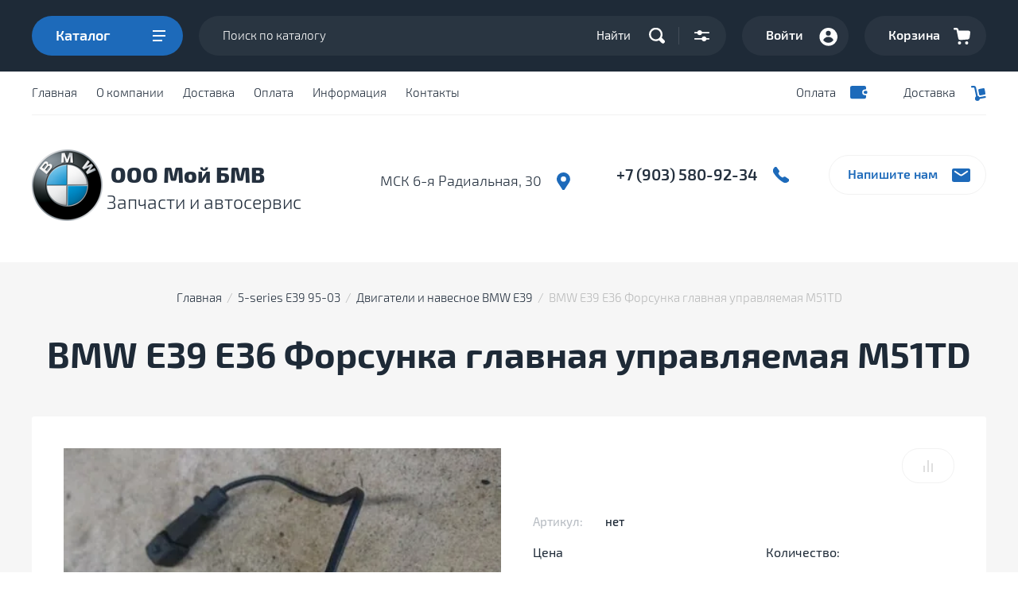

--- FILE ---
content_type: text/html; charset=utf-8
request_url: https://autoservice-autoparts.ru/magazin/product/bmw-e39-e36-forsunka-glavnaya-upravlyaemaya-m51td
body_size: 18000
content:

			<!doctype html>
<html lang="ru">
<head>
<meta charset="utf-8">
<meta name="robots" content="all"/>
<title>BMW Е39 Е36 Форсунка главная управляемая M51TD</title>
<meta name="description" content="BMW Е39 Е36 Форсунка главная управляемая M51TD">
<meta name="keywords" content="BMW Е39 Е36 Форсунка главная управляемая M51TD">
<meta name="SKYPE_TOOLBAR" content="SKYPE_TOOLBAR_PARSER_COMPATIBLE">
<meta name="viewport" content="width=device-width, initial-scale=1.0, maximum-scale=1.0, user-scalable=no">
<meta name="format-detection" content="telephone=no">
<meta http-equiv="x-rim-auto-match" content="none">
<!-- JQuery -->
<script src="/g/libs/jquery/1.10.2/jquery.min.js"></script>
<!-- JQuery -->

<!-- Custom styles -->
<link rel="stylesheet" href="/g/libs/jqueryui/datepicker-and-slider/css/jquery-ui.css">
<link rel="stylesheet" href="/g/libs/lightgallery/v1.2.19/lightgallery.css">
<link rel="stylesheet" href="/g/libs/remodal/css/remodal.css">
<link rel="stylesheet" href="/g/libs/remodal/css/remodal-default-theme.css">
<!-- Custom styles -->


<!-- Common js -->
	<link rel="stylesheet" href="/g/css/styles_articles_tpl.css">
<meta name="yandex-verification" content="254f63b286b65606" />
<link rel='stylesheet' type='text/css' href='/shared/highslide-4.1.13/highslide.min.css'/>
<script type='text/javascript' src='/shared/highslide-4.1.13/highslide-full.packed.js'></script>
<script type='text/javascript'>
hs.graphicsDir = '/shared/highslide-4.1.13/graphics/';
hs.outlineType = null;
hs.showCredits = false;
hs.lang={cssDirection:'ltr',loadingText:'Загрузка...',loadingTitle:'Кликните чтобы отменить',focusTitle:'Нажмите чтобы перенести вперёд',fullExpandTitle:'Увеличить',fullExpandText:'Полноэкранный',previousText:'Предыдущий',previousTitle:'Назад (стрелка влево)',nextText:'Далее',nextTitle:'Далее (стрелка вправо)',moveTitle:'Передвинуть',moveText:'Передвинуть',closeText:'Закрыть',closeTitle:'Закрыть (Esc)',resizeTitle:'Восстановить размер',playText:'Слайд-шоу',playTitle:'Слайд-шоу (пробел)',pauseText:'Пауза',pauseTitle:'Приостановить слайд-шоу (пробел)',number:'Изображение %1/%2',restoreTitle:'Нажмите чтобы посмотреть картинку, используйте мышь для перетаскивания. Используйте клавиши вперёд и назад'};</script>

            <!-- 46b9544ffa2e5e73c3c971fe2ede35a5 -->
            <script src='/shared/s3/js/lang/ru.js'></script>
            <script src='/shared/s3/js/common.min.js'></script>
        <link rel='stylesheet' type='text/css' href='/shared/s3/css/calendar.css' /><link rel="icon" href="/favicon.png" type="image/png">
	<link rel="apple-touch-icon" href="/thumb/2/LWXycLAsrYVHUeczKuvz_w/r/favicon.png">
	<link rel="apple-touch-icon" sizes="57x57" href="/thumb/2/cSiQoKjZkTMIo0ziQoXd3Q/57c57/favicon.png">
	<link rel="apple-touch-icon" sizes="60x60" href="/thumb/2/ADHYAP_QOPaTX7kCwZk1yQ/60c60/favicon.png">
	<link rel="apple-touch-icon" sizes="72x72" href="/thumb/2/NUeGOwT7ccqi0vKCk5c7CQ/72c72/favicon.png">
	<link rel="apple-touch-icon" sizes="76x76" href="/thumb/2/hXphuvuCGMlCNmPwtBK8JQ/76c76/favicon.png">
	<link rel="apple-touch-icon" sizes="114x114" href="/thumb/2/eu_DCr8HaH-4Fl9Q5T1Yug/114c114/favicon.png">
	<link rel="apple-touch-icon" sizes="120x120" href="/thumb/2/3MmgBXK7FEpfGfzqoDIQig/120c120/favicon.png">
	<link rel="apple-touch-icon" sizes="144x144" href="/thumb/2/j9LDtrtN_JRbLahuwp6tEA/144c144/favicon.png">
	<link rel="apple-touch-icon" sizes="152x152" href="/thumb/2/hJpSN6oEQd3e9064W7B_Jg/152c152/favicon.png">
	<link rel="apple-touch-icon" sizes="180x180" href="/thumb/2/f_vyPxiafrQ-f6zkloMaLQ/180c180/favicon.png">
	
	<meta name="msapplication-TileImage" content="/thumb/2/bmMZwZpxmRExzY98ed18Wg/c/favicon.png">
	<meta name="msapplication-square70x70logo" content="/thumb/2/u4ZCgXlIt0M0m6gZuZtRyQ/70c70/favicon.png">
	<meta name="msapplication-square150x150logo" content="/thumb/2/foNNC3kvbPYBac4AKEENng/150c150/favicon.png">
	<meta name="msapplication-wide310x150logo" content="/thumb/2/4xXaTyEaqfQGm4mLgRUUfg/310c150/favicon.png">
	<meta name="msapplication-square310x310logo" content="/thumb/2/rmdEXcb0zBLSx3J7TTuAiw/310c310/favicon.png">

<!--s3_require-->
<link rel="stylesheet" href="/g/basestyle/1.0.1/user/user.css" type="text/css"/>
<link rel="stylesheet" href="/g/basestyle/1.0.1/user/user.red.css" type="text/css"/>
<script type="text/javascript" src="/g/basestyle/1.0.1/user/user.js" async></script>
<!--/s3_require-->

<link rel='stylesheet' type='text/css' href='/t/images/__csspatch/1/patch.css'/>
<!-- Common js -->

<!-- Shop init -->
			
		
		
		
			<link rel="stylesheet" type="text/css" href="/g/shop2v2/default/css/theme.less.css">		
			<script type="text/javascript" src="/g/printme.js"></script>
		<script type="text/javascript" src="/g/shop2v2/default/js/tpl.js"></script>
		<script type="text/javascript" src="/g/shop2v2/default/js/baron.min.js"></script>
		
			<script type="text/javascript" src="/g/shop2v2/default/js/shop2.2.js"></script>
		
	<script type="text/javascript">shop2.init({"productRefs": [],"apiHash": {"getPromoProducts":"72346d930db4bb9a2b7b05ba3250f262","getSearchMatches":"f280ecd720d73400416a401c4e8a9309","getFolderCustomFields":"0d0b8054ae2ab1885563dcad7763ed3a","getProductListItem":"56a8eea7fd7e087173c9aeb94ea59e30","cartAddItem":"98e8e1a7c8fa1aedb4505c5feee7b5ea","cartRemoveItem":"00683d0821eee9a09d07e1c09e5c9d74","cartUpdate":"73f273185242e4213ea74217946ef6d2","cartRemoveCoupon":"853ee926b6f5554f4401dfd8a31092ac","cartAddCoupon":"8e4ea550f514e5248a60936b271561db","deliveryCalc":"5efe3a3139823efa092ccd2d7a4575b9","printOrder":"8541641d0221dc19ca3f19294c00f0f1","cancelOrder":"c8ea9546b5c5b8bb53cd266126b0623c","cancelOrderNotify":"6135f22a5463b8abf383846b512b6cff","repeatOrder":"0274c957837b4e63fc6207f789490d21","paymentMethods":"85bddd097db4a20b71ecc2203470b9ba","compare":"1068e10a449e59d2a25626e649fef9e1"},"hash": null,"verId": 2440372,"mode": "product","step": "","uri": "/magazin","IMAGES_DIR": "/d/","my": {"show_sections":false,"buy_alias":"\u0412 \u043a\u043e\u0440\u0437\u0438\u043d\u0443","buy_mod":true,"buy_kind":true,"similar":"\u041f\u043e\u0445\u043e\u0436\u0438\u0435 \u0442\u043e\u0432\u0430\u0440\u044b","recommend":"\u0421 \u044d\u0442\u0438\u043c \u043f\u043e\u043a\u0443\u043f\u0430\u044e\u0442","gr_image_cover_size":true},"shop2_cart_order_payments": 1,"cf_margin_price_enabled": 0,"maps_yandex_key":"","maps_google_key":""});</script>
<style type="text/css">.product-item-thumb {width: 450px;}.product-item-thumb .product-image, .product-item-simple .product-image {height: 450px;width: 450px;}.product-item-thumb .product-amount .amount-title {width: 354px;}.product-item-thumb .product-price {width: 400px;}.shop2-product .product-side-l {width: 450px;}.shop2-product .product-image {height: 450px;width: 450px;}.shop2-product .product-thumbnails li {width: 140px;height: 140px;}</style>
<!-- Shop init -->

<!-- Custom js -->

<script src="/g/libs/lightgallery/v1.2.19/lightgallery.js" charset="utf-8"></script>
<script src="/g/libs/jquery-match-height/0.7.2/jquery.matchHeight.min.js" charset="utf-8"></script>
<script src="/g/libs/jquery-responsive-tabs/1.6.3/jquery.responsiveTabs.min.js" charset="utf-8"></script>

<script src="/g/libs/jquery-slick/1.6.0/slick.min.js"></script>

<script src="/g/libs/remodal/js/remodal.js" charset="utf-8"></script>

<script src="/g/libs/flexmenu/1.4.2/flexmenu.min.modern.js" charset="utf-8"></script>
<script src="/g/libs/waslide/js/animit.js"></script>
<script src="/g/libs/waslide/js/waslide.js"></script>

<script src="/g/libs/jqueryui/datepicker-and-slider/js/jquery-ui.min.js"></script>
<script src="/g/libs/jqueryui/touch_punch/jquery.ui.touch_punch.min.js"></script>
<script src="/g/s3/misc/form/shop-form/shop-form-minimal.js"></script>
<!-- Custom js -->

<script src="/g/templates/shop2/2.105.2/js/main.js" charset="utf-8"></script>

    <link rel="stylesheet" href="/g/templates/shop2/2.105.2/css/themes/theme0/theme.scss.css">

 <link rel="stylesheet" href="/t/v3128/images/css/bdr_styles.scss.css">
<!--[if lt IE 10]>
<script src="/g/libs/ie9-svg-gradient/0.0.1/ie9-svg-gradient.min.js"></script>
<script src="/g/libs/jquery-placeholder/2.0.7/jquery.placeholder.min.js"></script>
<script src="/g/libs/jquery-textshadow/0.0.1/jquery.textshadow.min.js"></script>
<script src="/g/s3/misc/ie/0.0.1/ie.js"></script>
<![endif]-->
<!--[if lt IE 9]>
<script src="/g/libs/html5shiv/html5.js"></script>
<![endif]-->

</head>
<body>
	<div class="site-wrapper">
		<div class="burger_panel_wrap">
			<div class="burg_panel_in">
				
				<div class="burg__block">
					<div class="burger_but_close">закрыть</div>
					
					<div class="burger_title">Каталог</div>
					<div class="folders_shared_wrap">
						
						<ul class="folders_shared">
													         						         						         						         						    						         						              						              						                   <li class="sublevel"><a class="has_sublayer" href="/razborka-bmw-e39">5-series E39 95-03</a>
						              						         						         						         						         						    						         						              						                   						                        <ul>
						                            <li class="parent-item"><a href="/razborka-bmw-e39">5-series E39 95-03</a></li>
						                    							              						              						                   <li ><a href="/razborka-bmw-e39/dvigateli-i-navesnoye-bmw-e39">Двигатели и навесное BMW E39</a>
						              						         						         						         						         						    						         						              						                   						                        </li>
						                        						                   						              						              						                   <li ><a href="/razborka-bmw-e39/kuzovnyye-detali-bmw-e39">Кузовные детали BMW E39</a>
						              						         						         						         						         						    						         						              						                   						                        </li>
						                        						                   						              						              						                   <li ><a href="/razborka-bmw-e39/podveska-bmw-e39">Подвеска BMW E39</a>
						              						         						         						         						         						    						         						              						                   						                        </li>
						                        						                   						              						              						                   <li ><a href="/razborka-bmw-e39/transmissiya-i-kpp-bmw-e39">Трансмиссия и КПП BMW E39</a>
						              						         						         						         						         						    						         						              						                   						                        </li>
						                        						                   						              						              						                   <li ><a href="/razborka-bmw-e39/optika-i-osveshcheniye-bmw-e39">Оптика и освещение BMW E39</a>
						              						         						         						         						         						    						         						              						                   						                        </li>
						                        						                   						              						              						                   <li ><a href="/razborka-bmw-e39/sistema-okhlazhdeniya-bmw-e39">Система охлаждения BMW E39</a>
						              						         						         						         						         						    						         						              						                   						                        </li>
						                        						                   						              						              						                   <li ><a href="/razborka-bmw-e39/rulevoye-upravleniye-bmw-e39">Рулевое управление BMW E39</a>
						              						         						         						         						         						    						         						              						                   						                        </li>
						                        						                   						              						              						                   <li ><a href="/razborka-bmw-e39/otopleniye-i-konditsionirovaniye-bmw-e39">Отопление и кондиционирование BMW E39</a>
						              						         						         						         						         						    						         						              						                   						                        </li>
						                        						                   						              						              						                   <li ><a href="/razborka-bmw-e39/salon-i-otdelka-bmw-e39">Салон и отделка BMW E39</a>
						              						         						         						         						         						    						         						              						                   						                        </li>
						                        						                   						              						              						                   <li ><a href="/razborka-bmw-e39/toplivnaya-sistema-bmw-e39">Топливная система BMW E39</a>
						              						         						         						         						         						    						         						              						                   						                        </li>
						                        						                   						              						              						                   <li ><a href="/razborka-bmw-e39/tormoznaya-sistema-bmw-e39">Тормозная система BMW E39</a>
						              						         						         						         						         						    						         						              						                   						                        </li>
						                        						                   						              						              						                   <li ><a href="/razborka-bmw-e39/elektrooborudovaniye-bmw-e39">Электрооборудование BMW E39</a>
						              						         						         						         						         						    						         						              						                   						                        </li>
						                        						                             </ul></li>
						                        						                   						              						              						                   <li class="sublevel"><a class="has_sublayer" href="/razborka-bmw-e46">3-series E46 98-06</a>
						              						         						         						         						         						    						         						              						                   						                        <ul>
						                            <li class="parent-item"><a href="/razborka-bmw-e46">3-series E46 98-06</a></li>
						                    							              						              						                   <li ><a href="/razborka-bmw-e46/dvigatelii-navesnoe-oborudovanie-bmw-e46">Двигатели и навесное BMW E46</a>
						              						         						         						         						         						    						         						              						                   						                        </li>
						                        						                   						              						              						                   <li ><a href="/razborka-bmw-e46/kuzovnyye-detali-bmw-e46">Кузовные детали BMW E46</a>
						              						         						         						         						         						    						         						              						                   						                        </li>
						                        						                   						              						              						                   <li ><a href="/razborka-bmw-e46/podveska-bmw-e46">Подвеска BMW E46</a>
						              						         						         						         						         						    						         						              						                   						                        </li>
						                        						                   						              						              						                   <li ><a href="/razborka-bmw-e46/transmissiya-i-kpp-bmw-e46">Трансмиссия и КПП BMW E46</a>
						              						         						         						         						         						    						         						              						                   						                        </li>
						                        						                   						              						              						                   <li ><a href="/razborka-bmw-e46/optika-i-osveshcheniye-bmw-e46">Оптика и освещение BMW E46</a>
						              						         						         						         						         						    						         						              						                   						                        </li>
						                        						                   						              						              						                   <li ><a href="/razborka-bmw-e46/sistema-okhlazhdeniya-bmw-e46">Система охлаждения BMW E46</a>
						              						         						         						         						         						    						         						              						                   						                        </li>
						                        						                   						              						              						                   <li ><a href="/razborka-bmw-e46/rulevoye-upravleniye-bmw-e46">Рулевое управление BMW E46</a>
						              						         						         						         						         						    						         						              						                   						                        </li>
						                        						                   						              						              						                   <li ><a href="/razborka-bmw-e46/otopleniye-i-konditsionirovaniye-bmw-e46">Отопление и кондиционирование BMW E46</a>
						              						         						         						         						         						    						         						              						                   						                        </li>
						                        						                   						              						              						                   <li ><a href="/razborka-bmw-e46/salon-i-otdelka-bmw-e46">Салон и отделка BMW E46</a>
						              						         						         						         						         						    						         						              						                   						                        </li>
						                        						                   						              						              						                   <li ><a href="/razborka-bmw-e46/toplivnaya-sistema-bmw-e46">Топливная система BMW E46</a>
						              						         						         						         						         						    						         						              						                   						                        </li>
						                        						                   						              						              						                   <li ><a href="/razborka-bmw-e46/tormoznaya-sistema-bmw-e46">Тормозная система BMW E46</a>
						              						         						         						         						         						    						         						              						                   						                        </li>
						                        						                   						              						              						                   <li ><a href="/razborka-bmw-e46/elektrooborudovaniye-bmw-e46">Электрооборудование BMW E46</a>
						              						         						         						         						         						    						         						              						                   						                        </li>
						                        						                             </ul></li>
						                        						                   						              						              						                   <li class="sublevel"><a class="has_sublayer" href="/razborka-bmw-x5-e53">X5 E53 99-06</a>
						              						         						         						         						         						    						         						              						                   						                        <ul>
						                            <li class="parent-item"><a href="/razborka-bmw-x5-e53">X5 E53 99-06</a></li>
						                    							              						              						                   <li ><a href="/razborka-bmw-x5-e53/dvigateli-i-navesnoye-bmw-x5-e53">Двигатели и навесное BMW X5 E53</a>
						              						         						         						         						         						    						         						              						                   						                        </li>
						                        						                   						              						              						                   <li ><a href="/razborka-bmw-x5-e53/kuzovnyye-detali-bmw-x5-e53">Кузовные детали BMW X5 E53</a>
						              						         						         						         						         						    						         						              						                   						                        </li>
						                        						                   						              						              						                   <li ><a href="/razborka-bmw-x5-e53/podveska-bmw-x5-e53">Подвеска BMW X5 E53</a>
						              						         						         						         						         						    						         						              						                   						                        </li>
						                        						                   						              						              						                   <li ><a href="/magazin/folder/transmissiya-i-kpp-bmw-x5-e53">Трансмиссия и КПП BMW X5 E53</a>
						              						         						         						         						         						    						         						              						                   						                        </li>
						                        						                   						              						              						                   <li ><a href="/razborka-bmw-x5-e53/optika-i-osveshcheniye-bmw-x5-e53">Оптика и освещение BMW X5 E53</a>
						              						         						         						         						         						    						         						              						                   						                        </li>
						                        						                   						              						              						                   <li ><a href="/razborka-bmw-x5-e53/sistema-okhlazhdeniya-bmw-x5-e53">Система охлаждения BMW X5 E53</a>
						              						         						         						         						         						    						         						              						                   						                        </li>
						                        						                   						              						              						                   <li ><a href="/razborka-bmw-x5-e53/rulevoye-upravleniye-bmw-x5-e53">Рулевое управление BMW X5 E53</a>
						              						         						         						         						         						    						         						              						                   						                        </li>
						                        						                   						              						              						                   <li ><a href="/razborka-bmw-x5-e53/otopleniye-i-konditsionirovaniye-bmw-x5-e53">Отопление и кондиционирование BMW X5 E53</a>
						              						         						         						         						         						    						         						              						                   						                        </li>
						                        						                   						              						              						                   <li ><a href="/razborka-bmw-x5-e53/salon-i-otdelka-bmw-x5-e53">Салон и отделка BMW X5 E53</a>
						              						         						         						         						         						    						         						              						                   						                        </li>
						                        						                   						              						              						                   <li ><a href="/razborka-bmw-x5-e53/toplivnaya-sistema-bmw-x5-e53">Топливная система BMW X5 E53</a>
						              						         						         						         						         						    						         						              						                   						                        </li>
						                        						                   						              						              						                   <li ><a href="/razborka-bmw-x5-e53/tormoznaya-sistema-bmw-x5-e53">Тормозная система BMW X5 E53</a>
						              						         						         						         						         						    						         						              						                   						                        </li>
						                        						                   						              						              						                   <li ><a href="/razborka-bmw-x5-e53/elektrooborudovaniye-bmw-x5-e53">Электрооборудование BMW X5 E53</a>
						              						         						         						         						         						    						         						              						                   						                        </li>
						                        						                             </ul></li>
						                        						                   						              						              						                   <li class="sublevel"><a class="has_sublayer" href="/razborka-bmw-e60">5-series E60 03-10</a>
						              						         						         						         						         						    						         						              						                   						                        <ul>
						                            <li class="parent-item"><a href="/razborka-bmw-e60">5-series E60 03-10</a></li>
						                    							              						              						                   <li ><a href="/razborka-bmw-e60/dvigateli-i-navesnoye-bmw-e60">Двигатели и навесное BMW E60</a>
						              						         						         						         						         						    						         						              						                   						                        </li>
						                        						                   						              						              						                   <li ><a href="/razborka-bmw-e60/kuzovnyye-detali-bmw-e60">Кузовные детали BMW E60</a>
						              						         						         						         						         						    						         						              						                   						                        </li>
						                        						                   						              						              						                   <li ><a href="/razborka-bmw-e60/podveska-bmw-e60">Подвеска BMW E60</a>
						              						         						         						         						         						    						         						              						                   						                        </li>
						                        						                   						              						              						                   <li ><a href="/razborka-bmw-e60/transmissiya-i-kpp-bmw-e60">Трансмиссия и КПП BMW E60</a>
						              						         						         						         						         						    						         						              						                   						                        </li>
						                        						                   						              						              						                   <li ><a href="/razborka-bmw-e60/optika-i-osveshcheniye-bmw-e60">Оптика и освещение BMW E60</a>
						              						         						         						         						         						    						         						              						                   						                        </li>
						                        						                   						              						              						                   <li ><a href="/razborka-bmw-e60/sistema-okhlazhdeniya-bmw-e60">Система охлаждения BMW E60</a>
						              						         						         						         						         						    						         						              						                   						                        </li>
						                        						                   						              						              						                   <li ><a href="/razborka-bmw-e60/rulevoye-upravleniye-bmw-e60">Рулевое управление BMW E60</a>
						              						         						         						         						         						    						         						              						                   						                        </li>
						                        						                   						              						              						                   <li ><a href="/razborka-bmw-e60/otopleniye-i-konditsionirovaniye-bmw-e60">Отопление и кондиционирование BMW E60</a>
						              						         						         						         						         						    						         						              						                   						                        </li>
						                        						                   						              						              						                   <li ><a href="/razborka-bmw-e60/salon-i-otdelka-bmw-e60">Салон и отделка BMW E60</a>
						              						         						         						         						         						    						         						              						                   						                        </li>
						                        						                   						              						              						                   <li ><a href="/razborka-bmw-e60/toplivnaya-sistema-bmw-e60">Топливная система BMW E60</a>
						              						         						         						         						         						    						         						              						                   						                        </li>
						                        						                   						              						              						                   <li ><a href="/razborka-bmw-e60/elektrooborudovaniye-bmw-e60">Электрооборудование BMW E60</a>
						              						         						         						         						         						    						         						              						                   						                        </li>
						                        						                   						              						              						                   <li ><a href="/razborka-bmw-e60/tormoznaya-sistema-bmw-e60">Тормозная система BMW E60</a>
						              						         						         						         						         						    						         						              						                   						                        </li>
						                        						                             </ul></li>
						                        						                   						              						              						                   <li class="sublevel"><a class="has_sublayer" href="/razborka-bmw-e65">7-series E65 01-08</a>
						              						         						         						         						         						    						         						              						                   						                        <ul>
						                            <li class="parent-item"><a href="/razborka-bmw-e65">7-series E65 01-08</a></li>
						                    							              						              						                   <li ><a href="/razborka-bmw-e65/dvigateli-i-navesnoye-bmw-e65">Двигатели и навесное BMW E65</a>
						              						         						         						         						         						    						         						              						                   						                        </li>
						                        						                   						              						              						                   <li ><a href="/razborka-bmw-e65/kuzovnyye-detali-bmw-e65">Кузовные детали BMW E65</a>
						              						         						         						         						         						    						         						              						                   						                        </li>
						                        						                   						              						              						                   <li ><a href="/razborka-bmw-e65/podveska-bmw-e65">Подвеска BMW E65</a>
						              						         						         						         						         						    						         						              						                   						                        </li>
						                        						                   						              						              						                   <li ><a href="/razborka-bmw-e65/transmissiya-i-kpp-bmw-e65">Трансмиссия и КПП BMW E65</a>
						              						         						         						         						         						    						         						              						                   						                        </li>
						                        						                   						              						              						                   <li ><a href="/razborka-bmw-e65/optika-i-osveshcheniye-bmw-e65">Оптика и освещение BMW E65</a>
						              						         						         						         						         						    						         						              						                   						                        </li>
						                        						                   						              						              						                   <li ><a href="/razborka-bmw-e65/sistema-okhlazhdeniya-bmw-e65">Система охлаждения BMW E65</a>
						              						         						         						         						         						    						         						              						                   						                        </li>
						                        						                   						              						              						                   <li ><a href="/razborka-bmw-e65/rulevoye-upravleniye-bmw-e65">Рулевое управление BMW E65</a>
						              						         						         						         						         						    						         						              						                   						                        </li>
						                        						                   						              						              						                   <li ><a href="/razborka-bmw-e65/otopleniye-i-konditsionirovaniye-bmw-e65">Отопление и кондиционирование BMW E65</a>
						              						         						         						         						         						    						         						              						                   						                        </li>
						                        						                   						              						              						                   <li ><a href="/razborka-bmw-e65/salon-i-otdelka-bmw-e65">Салон и отделка BMW E65</a>
						              						         						         						         						         						    						         						              						                   						                        </li>
						                        						                   						              						              						                   <li ><a href="/razborka-bmw-e65/toplivnaya-sistema-bmw-e65">Топливная система BMW E65</a>
						              						         						         						         						         						    						         						              						                   						                        </li>
						                        						                   						              						              						                   <li ><a href="/razborka-bmw-e65/elektrooborudovaniye-bmw-e65">Электрооборудование BMW E65</a>
						              						         						         						         						         						    						         						              						                   						                        </li>
						                        						                   						              						              						                   <li ><a href="/razborka-bmw-e65/tormoznaya-sistema-bmw-e65">Тормозная система BMW E65</a>
						              						         						         						         						         						    						         						              						                   						                        </li>
						                        						                             </ul></li>
						                        						                   						              						              						                   <li class="sublevel"><a class="has_sublayer" href="/razborka-bmw-x5-e70">X5 E70 06-13</a>
						              						         						         						         						         						    						         						              						                   						                        <ul>
						                            <li class="parent-item"><a href="/razborka-bmw-x5-e70">X5 E70 06-13</a></li>
						                    							              						              						                   <li ><a href="/razborka-bmw-x5-e70/dvigateli-i-navesnoye-bmw-x5-e70">Двигатели и навесное BMW X5 E70</a>
						              						         						         						         						         						    						         						              						                   						                        </li>
						                        						                   						              						              						                   <li ><a href="/razborka-bmw-x5-e70/kuzovnyye-detali-bmw-x5-e70">Кузовные детали BMW X5 E70</a>
						              						         						         						         						         						    						         						              						                   						                        </li>
						                        						                   						              						              						                   <li ><a href="/razborka-bmw-x5-e70/podveska-bmw-x5-e70">Подвеска BMW X5 E70</a>
						              						         						         						         						         						    						         						              						                   						                        </li>
						                        						                   						              						              						                   <li ><a href="/razborka-bmw-x5-e70/transmissiya-i-kpp-bmw-x5-e70">Трансмиссия и КПП BMW X5 E70</a>
						              						         						         						         						         						    						         						              						                   						                        </li>
						                        						                   						              						              						                   <li ><a href="/razborka-bmw-x5-e70/optika-i-osveshcheniye-bmw-x5-e70">Оптика и освещение BMW X5 E70</a>
						              						         						         						         						         						    						         						              						                   						                        </li>
						                        						                   						              						              						                   <li ><a href="/razborka-bmw-x5-e70/sistema-okhlazhdeniya-bmw-x5-e70">Система охлаждения BMW X5 E70</a>
						              						         						         						         						         						    						         						              						                   						                        </li>
						                        						                   						              						              						                   <li ><a href="/razborka-bmw-x5-e70/rulevoye-upravleniye-bmw-x5-e70">Рулевое управление BMW X5 E70</a>
						              						         						         						         						         						    						         						              						                   						                        </li>
						                        						                   						              						              						                   <li ><a href="/razborka-bmw-x5-e70/otopleniye-i-konditsionirovaniye-bmw-x5-e70">Отопление и кондиционирование BMW X5 E70</a>
						              						         						         						         						         						    						         						              						                   						                        </li>
						                        						                   						              						              						                   <li ><a href="/razborka-bmw-x5-e70/salon-i-otdelka-bmw-x5-e70">Салон и отделка BMW X5 E70</a>
						              						         						         						         						         						    						         						              						                   						                        </li>
						                        						                   						              						              						                   <li ><a href="/razborka-bmw-x5-e70/toplivnaya-sistema-bmw-x5-e70">Топливная система BMW X5 E70</a>
						              						         						         						         						         						    						         						              						                   						                        </li>
						                        						                   						              						              						                   <li ><a href="/razborka-bmw-x5-e70/elektrooborudovaniye-bmw-x5-e70">Электрооборудование BMW X5 E70</a>
						              						         						         						         						         						    						         						              						                   						                        </li>
						                        						                   						              						              						                   <li ><a href="/razborka-bmw-x5-e70/tormoznaya-sistema-bmw-x5-e70">Тормозная система BMW X5 E70</a>
						              						         						         						         						         						    						         						              						                   						                        </li>
						                        						                             </ul></li>
						                        						                   						              						              						                   <li class="sublevel"><a class="has_sublayer" href="/razborka-bmw-x6-e71">X6 E71 07-14</a>
						              						         						         						         						         						    						         						              						                   						                        <ul>
						                            <li class="parent-item"><a href="/razborka-bmw-x6-e71">X6 E71 07-14</a></li>
						                    							              						              						                   <li ><a href="/razborka-bmw-x6-e71/dvigateli-i-navesnoye-bmw-x6-e71">Двигатели и навесное BMW X6 E71</a>
						              						         						         						         						         						    						         						              						                   						                        </li>
						                        						                   						              						              						                   <li ><a href="/razborka-bmw-x6-e71/kuzovnyye-detali-bmw-x6-e71">Кузовные детали BMW X6 E71</a>
						              						         						         						         						         						    						         						              						                   						                        </li>
						                        						                   						              						              						                   <li ><a href="/razborka-bmw-x6-e71/podveska-bmw-x6-e71">Подвеска BMW X6 E71</a>
						              						         						         						         						         						    						         						              						                   						                        </li>
						                        						                   						              						              						                   <li ><a href="/razborka-bmw-x6-e71/transmissiya-i-kpp-bmw-x6-e71">Трансмиссия и КПП BMW X6 E71</a>
						              						         						         						         						         						    						         						              						                   						                        </li>
						                        						                   						              						              						                   <li ><a href="/razborka-bmw-x6-e71/optika-i-osveshcheniye-bmw-x6-e71">Оптика и освещение BMW X6 E71</a>
						              						         						         						         						         						    						         						              						                   						                        </li>
						                        						                   						              						              						                   <li ><a href="/razborka-bmw-x6-e71/sistema-okhlazhdeniya-bmw-x6-e71">Система охлаждения BMW X6 E71</a>
						              						         						         						         						         						    						         						              						                   						                        </li>
						                        						                   						              						              						                   <li ><a href="/razborka-bmw-x6-e71/rulevoye-upravleniye-bmw-x6-e71">Рулевое управление BMW X6 E71</a>
						              						         						         						         						         						    						         						              						                   						                        </li>
						                        						                   						              						              						                   <li ><a href="/razborka-bmw-x6-e71/otopleniye-i-konditsionirovaniye-bmw-x6-e71">Отопление и кондиционирование BMW X6 E71</a>
						              						         						         						         						         						    						         						              						                   						                        </li>
						                        						                   						              						              						                   <li ><a href="/razborka-bmw-x6-e71/salon-i-otdelka-bmw-x6-e71">Салон и отделка BMW X6 E71</a>
						              						         						         						         						         						    						         						              						                   						                        </li>
						                        						                   						              						              						                   <li ><a href="/razborka-bmw-x6-e71/toplivnaya-sistema-bmw-x6-e71">Топливная система BMW X6 E71</a>
						              						         						         						         						         						    						         						              						                   						                        </li>
						                        						                   						              						              						                   <li ><a href="/razborka-bmw-x6-e71/elektrooborudovaniye-bmw-x6-e71">Электрооборудование BMW X6 E71</a>
						              						         						         						         						         						    						         						              						                   						                        </li>
						                        						                   						              						              						                   <li ><a href="/razborka-bmw-x6-e71/tormoznaya-sistema-bmw-x6-e71">Тормозная система BMW X6 E71</a>
						              						         						         						         						         						    						         						              						                   						                        </li>
						                        						                             </ul></li>
						                        						                   						              						              						                   <li class="sublevel"><a class="has_sublayer" href="/razborka-bmw-x3-e83">X3 E83 03-10</a>
						              						         						         						         						         						    						         						              						                   						                        <ul>
						                            <li class="parent-item"><a href="/razborka-bmw-x3-e83">X3 E83 03-10</a></li>
						                    							              						              						                   <li ><a href="/razborka-bmw-x3-e83/dvigateli-i-navesnoye-bmw-x3-e83">Двигатели и навесное BMW X3 E83</a>
						              						         						         						         						         						    						         						              						                   						                        </li>
						                        						                   						              						              						                   <li ><a href="/razborka-bmw-x3-e83/kuzovnyye-detali-bmw-x3-e83">Кузовные детали BMW X3 E83</a>
						              						         						         						         						         						    						         						              						                   						                        </li>
						                        						                   						              						              						                   <li ><a href="/razborka-bmw-x3-e83/podveska-bmw-x3-e83">Подвеска BMW X3 E83</a>
						              						         						         						         						         						    						         						              						                   						                        </li>
						                        						                   						              						              						                   <li ><a href="/razborka-bmw-x3-e83/transmissiya-i-kpp-bmw-x3-e83">Трансмиссия и КПП BMW X3 E83</a>
						              						         						         						         						         						    						         						              						                   						                        </li>
						                        						                   						              						              						                   <li ><a href="/razborka-bmw-x3-e83/optika-i-osveshcheniye-bmw-x3-e83">Оптика и освещение BMW X3 E83</a>
						              						         						         						         						         						    						         						              						                   						                        </li>
						                        						                   						              						              						                   <li ><a href="/razborka-bmw-x3-e83/sistema-okhlazhdeniya-bmw-x3-e83">Система охлаждения BMW X3 E83</a>
						              						         						         						         						         						    						         						              						                   						                        </li>
						                        						                   						              						              						                   <li ><a href="/razborka-bmw-x3-e83/rulevoye-upravleniye-bmw-x3-e83">Рулевое управление BMW X3 E83</a>
						              						         						         						         						         						    						         						              						                   						                        </li>
						                        						                   						              						              						                   <li ><a href="/razborka-bmw-x3-e83/otopleniye-i-konditsionirovaniye-bmw-x3-e83">Отопление и кондиционирование BMW X3 E83</a>
						              						         						         						         						         						    						         						              						                   						                        </li>
						                        						                   						              						              						                   <li ><a href="/razborka-bmw-x3-e83/salon-i-otdelka-bmw-x3-e83">Салон и отделка BMW X3 E83</a>
						              						         						         						         						         						    						         						              						                   						                        </li>
						                        						                   						              						              						                   <li ><a href="/razborka-bmw-x3-e83/toplivnaya-sistema-bmw-x3-e83">Топливная система BMW X3 E83</a>
						              						         						         						         						         						    						         						              						                   						                        </li>
						                        						                   						              						              						                   <li ><a href="/razborka-bmw-x3-e83/tormoznaya-sistema-bmw-x3-e83">Тормозная система BMW X3 E83</a>
						              						         						         						         						         						    						         						              						                   						                        </li>
						                        						                   						              						              						                   <li ><a href="/razborka-bmw-x3-e83/elektrooborudovaniye-bmw-x3-e83">Электрооборудование BMW X3 E83</a>
						              						         						         						         						         						    						         						              						                   						                        </li>
						                        						                             </ul></li>
						                        						                   						              						              						                   <li class="sublevel"><a class="has_sublayer" href="/razborka-bmw-e87">1-series E87 04-11</a>
						              						         						         						         						         						    						         						              						                   						                        <ul>
						                            <li class="parent-item"><a href="/razborka-bmw-e87">1-series E87 04-11</a></li>
						                    							              						              						                   <li ><a href="/razborka-bmw-e87/dvigateli-i-navesnoye-bmw-e87">Двигатели и навесное BMW E87</a>
						              						         						         						         						         						    						         						              						                   						                        </li>
						                        						                   						              						              						                   <li ><a href="/razborka-bmw-e87/kuzovnyye-detali-bmw-e87">Кузовные детали BMW E87</a>
						              						         						         						         						         						    						         						              						                   						                        </li>
						                        						                   						              						              						                   <li ><a href="/razborka-bmw-e87/podveska-bmw-e87">Подвеска BMW E87</a>
						              						         						         						         						         						    						         						              						                   						                        </li>
						                        						                   						              						              						                   <li ><a href="/razborka-bmw-e87/transmissiya-i-kpp-bmw-e87">Трансмиссия и КПП BMW E87</a>
						              						         						         						         						         						    						         						              						                   						                        </li>
						                        						                   						              						              						                   <li ><a href="/razborka-bmw-e87/optika-i-osveshcheniye-bmw-e87">Оптика и освещение BMW E87</a>
						              						         						         						         						         						    						         						              						                   						                        </li>
						                        						                   						              						              						                   <li ><a href="/razborka-bmw-e87/sistema-okhlazhdeniya-bmw-e87">Система охлаждения BMW E87</a>
						              						         						         						         						         						    						         						              						                   						                        </li>
						                        						                   						              						              						                   <li ><a href="/razborka-bmw-e87/rulevoye-upravleniye-bmw-e87">Рулевое управление BMW E87</a>
						              						         						         						         						         						    						         						              						                   						                        </li>
						                        						                   						              						              						                   <li ><a href="/razborka-bmw-e87/otopleniye-i-konditsionirovaniye-bmw-e87">Отопление и кондиционирование BMW E87</a>
						              						         						         						         						         						    						         						              						                   						                        </li>
						                        						                   						              						              						                   <li ><a href="/razborka-bmw-e87/salon-i-otdelka-bmw-e87">Салон и отделка BMW E87</a>
						              						         						         						         						         						    						         						              						                   						                        </li>
						                        						                   						              						              						                   <li ><a href="/razborka-bmw-e87/toplivnaya-sistema-bmw-e87">Топливная система BMW E87</a>
						              						         						         						         						         						    						         						              						                   						                        </li>
						                        						                   						              						              						                   <li ><a href="/razborka-bmw-e87/tormoznaya-sistema-bmw-e87">Тормозная система BMW E87</a>
						              						         						         						         						         						    						         						              						                   						                        </li>
						                        						                   						              						              						                   <li ><a href="/razborka-bmw-e87/elektrooborudovaniye-bmw-e87">Электрооборудование BMW E87</a>
						              						         						         						         						         						    						         						              						                   						                        </li>
						                        						                             </ul></li>
						                        						                   						              						              						                   <li class="sublevel"><a class="has_sublayer" href="/razborka-bmw-e90">3-series E90 05-13</a>
						              						         						         						         						         						    						         						              						                   						                        <ul>
						                            <li class="parent-item"><a href="/razborka-bmw-e90">3-series E90 05-13</a></li>
						                    							              						              						                   <li ><a href="/razborka-bmw-e90/dvigateli-i-navesnoye-bmw-e90">Двигатели и навесное BMW E90</a>
						              						         						         						         						         						    						         						              						                   						                        </li>
						                        						                   						              						              						                   <li ><a href="/razborka-bmw-e90/kuzovnyye-detali-bmw-e90">Кузовные детали BMW E90</a>
						              						         						         						         						         						    						         						              						                   						                        </li>
						                        						                   						              						              						                   <li ><a href="/razborka-bmw-e90/podveska-bmw-e90">Подвеска BMW E90</a>
						              						         						         						         						         						    						         						              						                   						                        </li>
						                        						                   						              						              						                   <li ><a href="/razborka-bmw-e90/transmissiya-i-kpp-bmw-e90">Трансмиссия и КПП BMW E90</a>
						              						         						         						         						         						    						         						              						                   						                        </li>
						                        						                   						              						              						                   <li ><a href="/razborka-bmw-e90/optika-i-osveshcheniye-bmw-e90">Оптика и освещение BMW E90</a>
						              						         						         						         						         						    						         						              						                   						                        </li>
						                        						                   						              						              						                   <li ><a href="/razborka-bmw-e90/sistema-okhlazhdeniya-bmw-e90">Система охлаждения BMW E90</a>
						              						         						         						         						         						    						         						              						                   						                        </li>
						                        						                   						              						              						                   <li ><a href="/razborka-bmw-e90/rulevoye-upravleniye-bmw-e90">Рулевое управление BMW E90</a>
						              						         						         						         						         						    						         						              						                   						                        </li>
						                        						                   						              						              						                   <li ><a href="/razborka-bmw-e90/otopleniye-i-konditsionirovaniye-bmw-e90">Отопление и кондиционирование BMW E90</a>
						              						         						         						         						         						    						         						              						                   						                        </li>
						                        						                   						              						              						                   <li ><a href="/razborka-bmw-e90/salon-i-otdelka-bmw-e90">Салон и отделка BMW E90</a>
						              						         						         						         						         						    						         						              						                   						                        </li>
						                        						                   						              						              						                   <li ><a href="/razborka-bmw-e90/toplivnaya-sistema-bmw-e90">Топливная система BMW E90</a>
						              						         						         						         						         						    						         						              						                   						                        </li>
						                        						                   						              						              						                   <li ><a href="/razborka-bmw-e90/tormoznaya-sistema-bmw-e90">Тормозная система BMW E90</a>
						              						         						         						         						         						    						         						              						                   						                        </li>
						                        						                   						              						              						                   <li ><a href="/razborka-bmw-e90/elektrooborudovaniye-bmw-e90">Электрооборудование BMW E90</a>
						              						         						         						         						         						    						         						              						                   						                        </li>
						                        						                             </ul></li>
						                        						                   						              						              						                   <li class="sublevel"><a class="has_sublayer" href="/razborka-bmw-f01">7-series F01 08-15</a>
						              						         						         						         						         						    						         						              						                   						                        <ul>
						                            <li class="parent-item"><a href="/razborka-bmw-f01">7-series F01 08-15</a></li>
						                    							              						              						                   <li ><a href="/razborka-bmw-f01/dvigateli-i-navesnoye-bmw-f01">Двигатели и навесное BMW F01</a>
						              						         						         						         						         						    						         						              						                   						                        </li>
						                        						                   						              						              						                   <li ><a href="/razborka-bmw-f01/kuzovnyye-detali-bmw-f01">Кузовные детали BMW F01</a>
						              						         						         						         						         						    						         						              						                   						                        </li>
						                        						                   						              						              						                   <li ><a href="/razborka-bmw-f01/podveska-bmw-f01">Подвеска BMW F01</a>
						              						         						         						         						         						    						         						              						                   						                        </li>
						                        						                   						              						              						                   <li ><a href="/razborka-bmw-f01/transmissiya-i-kpp-bmw-f01">Трансмиссия и КПП BMW F01</a>
						              						         						         						         						         						    						         						              						                   						                        </li>
						                        						                   						              						              						                   <li ><a href="/razborka-bmw-f01/optika-i-osveshcheniye-bmw-f01">Оптика и освещение BMW F01</a>
						              						         						         						         						         						    						         						              						                   						                        </li>
						                        						                   						              						              						                   <li ><a href="/razborka-bmw-f01/sistema-okhlazhdeniya-bmw-f01">Система охлаждения BMW F01</a>
						              						         						         						         						         						    						         						              						                   						                        </li>
						                        						                   						              						              						                   <li ><a href="/razborka-bmw-f01/rulevoye-upravleniye-bmw-f01">Рулевое управление BMW F01</a>
						              						         						         						         						         						    						         						              						                   						                        </li>
						                        						                   						              						              						                   <li ><a href="/razborka-bmw-f01/otopleniye-i-konditsionirovaniye-bmw-f01">Отопление и кондиционирование BMW F01</a>
						              						         						         						         						         						    						         						              						                   						                        </li>
						                        						                   						              						              						                   <li ><a href="/razborka-bmw-f01/salon-i-otdelka-bmw-f01">Салон и отделка BMW F01</a>
						              						         						         						         						         						    						         						              						                   						                        </li>
						                        						                   						              						              						                   <li ><a href="/razborka-bmw-f01/toplivnaya-sistema-bmw-f01">Топливная система BMW F01</a>
						              						         						         						         						         						    						         						              						                   						                        </li>
						                        						                   						              						              						                   <li ><a href="/razborka-bmw-f01/tormoznaya-sistema-bmw-f01">Тормозная система BMW F01</a>
						              						         						         						         						         						    						         						              						                   						                        </li>
						                        						                   						              						              						                   <li ><a href="/razborka-bmw-f01/elektrooborudovaniye-bmw-f01">Электрооборудование BMW F01</a>
						              						         						         						         						         						    						         						              						                   						                        </li>
						                        						                             </ul></li>
						                        						                   						              						              						                   <li class="sublevel"><a class="has_sublayer" href="/razborka-bmw-f10">5-series F10 09-17</a>
						              						         						         						         						         						    						         						              						                   						                        <ul>
						                            <li class="parent-item"><a href="/razborka-bmw-f10">5-series F10 09-17</a></li>
						                    							              						              						                   <li ><a href="/razborka-bmw-f10/dvigateli-i-navesnoye-bmw-f10">Двигатели и навесное BMW F10</a>
						              						         						         						         						         						    						         						              						                   						                        </li>
						                        						                   						              						              						                   <li ><a href="/razborka-bmw-f10/kuzovnyye-detali-bmw-f10">Кузовные детали BMW F10</a>
						              						         						         						         						         						    						         						              						                   						                        </li>
						                        						                   						              						              						                   <li ><a href="/razborka-bmw-f10/podveska-bmw-f10">Подвеска BMW F10</a>
						              						         						         						         						         						    						         						              						                   						                        </li>
						                        						                   						              						              						                   <li ><a href="/razborka-bmw-f10/transmissiya-i-kpp-bmw-f10">Трансмиссия и КПП BMW F10</a>
						              						         						         						         						         						    						         						              						                   						                        </li>
						                        						                   						              						              						                   <li ><a href="/razborka-bmw-f10/optika-i-osveshcheniye-bmw-f10">Оптика и освещение BMW F10</a>
						              						         						         						         						         						    						         						              						                   						                        </li>
						                        						                   						              						              						                   <li ><a href="/razborka-bmw-f10/sistema-okhlazhdeniya-bmw-f10">Система охлаждения BMW F10</a>
						              						         						         						         						         						    						         						              						                   						                        </li>
						                        						                   						              						              						                   <li ><a href="/razborka-bmw-f10/rulevoye-upravleniye-bmw-f10">Рулевое управление BMW F10</a>
						              						         						         						         						         						    						         						              						                   						                        </li>
						                        						                   						              						              						                   <li ><a href="/razborka-bmw-f10/otopleniye-i-konditsionirovaniye-bmw-f10">Отопление и кондиционирование BMW F10</a>
						              						         						         						         						         						    						         						              						                   						                        </li>
						                        						                   						              						              						                   <li ><a href="/razborka-bmw-f10/salon-i-otdelka-bmw-f10">Салон и отделка BMW F10</a>
						              						         						         						         						         						    						         						              						                   						                        </li>
						                        						                   						              						              						                   <li ><a href="/razborka-bmw-f10/toplivnaya-sistema-bmw-f10">Топливная система BMW F10</a>
						              						         						         						         						         						    						         						              						                   						                        </li>
						                        						                   						              						              						                   <li ><a href="/razborka-bmw-f10/tormoznaya-sistema-bmw-f10">Тормозная система BMW F10</a>
						              						         						         						         						         						    						         						              						                   						                        </li>
						                        						                   						              						              						                   <li ><a href="/razborka-bmw-f10/elektrooborudovaniye-bmw-f10">Электрооборудование BMW F10</a>
						              						         						         						         						         						    						         						              						                   						                        </li>
						                        						                   						              						              						                   <li ><a href="/shiny-i-diski-bmw-f10">Шины и диски BMW F10</a>
						              						         						         						         						         						    						         						              						                   						                        </li>
						                        						                             </ul></li>
						                        						                   						              						              						                   <li ><a href="/dvigateli-bmw">Двигатели BMW</a>
						              						         						         						         						         						    						    						    </li>
						</ul>
						
					</div>

					<div class="mobile_menu_wr"></div>

				</div>
			</div>
		</div>
		<header role="banner" class="site_header">
			<div class="header_top_panel">
				<div class="header_top_wrap">
					<div class="header_top_in">
						<div class="catalog_menu_but">
							Каталог
							<span class="but_burger"></span>								
						</div>

						<div class="header_top_right">
							<nav class="site_search">
								<form action="/magazin/search" enctype="multipart/form-data" method="get" class="site__search_form">
									<label class="site_search__title" for="site__search">Поиск по каталогу:</label>
									<input name="search_text" type="text" id="s[name]" class="search_text" placeholder="Поиск по каталогу">
									<button class="search_but">Найти</button>									
								<re-captcha data-captcha="recaptcha"
     data-name="captcha"
     data-sitekey="6LddAuIZAAAAAAuuCT_s37EF11beyoreUVbJlVZM"
     data-lang="ru"
     data-rsize="invisible"
     data-type="image"
     data-theme="light"></re-captcha></form>
								<a href="#search-form" class="search_popap">&nbsp;</a>
							</nav>
							<a href="#contact_popap" class="mobile_contact__popap">&nbsp;</a>
							<a href="#login-form" class="site_login">Войти</a>						
							<a href="#cart_preview" class="site_cart_button not_active">
								Корзина
								<span>0</span>
							</a>
						</div>

					</div>
				</div>
			</div>
			<div class="header_menu_wrap">
				<div class="header_menu__in">
					<nav class="top_menu_wrap">
						<ul class="top_menu"><li class="opened active"><a href="/" >Главная</a></li><li class="has-child"><a href="/o-kompanii" >О компании</a><ul class="level-2"><li><a href="/otzyvy" >Отзывы</a></li><li><a href="/news" >Новости</a></li></ul></li><li><a href="/dostavka" >Доставка</a></li><li><a href="/oplata" >Оплата</a></li><li class="has-child"><a href="/informatsiya" >Информация</a><ul class="level-2"><li><a href="/vozvrat-i-obmen" >Возврат и обмен</a></li></ul></li><li><a href="/kontakty" >Контакты</a></li></ul>					</nav>
										<div class="pay_del__but">
												<a href="/oplata" class="pay_but">Оплата</a>
																		<a href="/dostavka" class="deliv_but">Доставка</a>
											</div>
									</div>
			</div>
			<div class="header_bot_wrap">
				<div class="header_bot_in">
					<div class="site_head_name">
												<div class="site_header_logo">
							<a href="/" title="На главную страницу">
								<img src="/thumb/2/9Yfzk-kCIUVVJ8-rp44MWA/90r90/d/logo-bmw.png" alt="ООО Мой БМВ" />
							</a>
						</div>
												<div class="site_name">
								
								<a href="/" class="site_name">ООО Мой БМВ</a>
																						<div class="site_descript">Запчасти и автосервис</div>
													</div>
					</div>
					<div class="header_contacts">
												<div class="top_addr">МСК 6-я Радиальная, 30</div>
												
												<div class="top_phone">	
														<div><a href="tel:+7 (903) 580-92-34">+7 (903) 580-92-34</a></div>													
													</div>
												<a href="#contact_popap" class="contact_popap"></a>

						<a href="#top-contacts-form" class="top_but_popap">Напишите нам</a>
					</div>					
				</div>
			</div>
		</header> <!-- .site-header -->

		<div class="site_container">
			
			<main role="main" class="site_main_wrap main_product_wr">
				<div class="site_main_in">

					
					
<div class="site-path" data-url="/"><a href="/">Главная</a>  /  <a href="/razborka-bmw-e39">5-series E39 95-03</a>  /  <a href="/razborka-bmw-e39/dvigateli-i-navesnoye-bmw-e39">Двигатели и навесное BMW E39</a>  /  BMW Е39 Е36 Форсунка главная управляемая M51TD</div>										<h1>BMW Е39 Е36 Форсунка главная управляемая M51TD</h1>
										
						
						
		<div class="shop2-cookies-disabled shop2-warning hide"></div>
			
	
	
		
							
			
							
			
							
			
		
					

<div class="remodal" data-remodal-id="one_click" role="dialog" data-remodal-options="hashTracking: false">
	<div data-remodal-action="close" class="close-button"><span>закрыть</span></div>
</div>


<div class="product_top_wrapper">
	<form 
		method="post" 
		action="/magazin?mode=cart&amp;action=add" 
		accept-charset="utf-8"
		class="shop2-product">
		
		<input type="hidden" name="kind_id" value="2119711901"/>
		<input type="hidden" name="product_id" value="1645002501"/>
		<input type="hidden" name="meta" value='null'/>
		
		<div class="product_side_l">
			
			<div class="product_slider_wr">
			    
			    	            <div class="product-label">
	                	                	                	                	            </div>
	            				
								
				<div class="product_slider">
					<div class="product_slider_item">
						<div class="product_image gr__cover_image">
														<a href="/d/5810.jpg">
								<img src="/thumb/2/mkve1gM8AvFWZxpcgWHbPA/650r650/d/5810.jpg" alt="BMW Е39 Е36 Форсунка главная управляемая M51TD" title="BMW Е39 Е36 Форсунка главная управляемая M51TD" />
							</a>
													</div>
					</div>
									</div>
				
				
			</div>
			
			
			<div class="product_slider_thumbs">
				<div class="product_thumbs_item">
					<div class="product_image gr__cover_image">
												<a href="javascript:void(0);">
							<img src="/thumb/2/fH5alOhWHlePAm50nNxNXw/124r124/d/5810.jpg" alt="BMW Е39 Е36 Форсунка главная управляемая M51TD" title="BMW Е39 Е36 Форсунка главная управляемая M51TD" />
						</a>
											</div>
				</div>
							</div>
			
			
		</div>

		<div class="product_side_r">
			
			<div class="product_top_block no_actions">

									
				
				
			<div class="product-compare">
			<label>
				<input type="checkbox" value="2119711901"/>
				Добавить к сравнению
			</label>
		</div>
		
				

			</div>

			<div class="product_bot_block">

								
				
	
					
	
	
					<div class="shop2-product-article"><span>Артикул:</span> нет</div>
	
	
								
				
				

 

		
	

				<div class="product_pr_wr">
											<div class="product-price">
							<div class="price_title">Цена</div>

								<div class="price-current">
		<strong>5&nbsp;000</strong> руб.			</div>
								
												
							
						</div>
										<div class="product_amount_wr">
													
				
	<div class="product-amount">
					<div class="amount-title">Количество:</div>
							<div class="shop2-product-amount">
				<button type="button" class="amount-minus">&#8722;</button><input type="text" name="amount" data-kind="2119711901" data-max="1" data-min="1" data-multiplicity="" maxlength="4" value="1" /><button type="button" class="amount-plus">&#43;</button>
			</div>
						</div>
											</div>
				</div>

				<div class="product_buttons">
											
			<button class="shop2-product-btn type-3 buy" type="submit">
			<span>В корзину</span>
		</button>
	

<input type="hidden" value="BMW Е39 Е36 Форсунка главная управляемая M51TD" name="product_name" />
<input type="hidden" value="https://autoservice-autoparts.ru/magazin/product/bmw-e39-e36-forsunka-glavnaya-upravlyaemaya-m51td" name="product_link" />										
											<a class="buy_one_click" data-remodal-target="one_click" data-api-url="/-/x-api/v1/public/?method=form/postform&param[form_id]=2410286&param[tpl]=global:shop2.form.minimal.tpl&param[hide_title]=0&param[placeholdered_fields]=1&param[product_link]=autoservice-autoparts.ru/magazin/product/bmw-e39-e36-forsunka-glavnaya-upravlyaemaya-m51td&param[product_name]=BMW Е39 Е36 Форсунка главная управляемая M51TD"><span>Купить в 1 клик</span></a>
									</div>

				

									<div class="yashare">
						<div class="yashare_title">Поделиться</div>
						<div class="yashare_body">
							<script src="https://yastatic.net/es5-shims/0.0.2/es5-shims.min.js"></script>
							<script src="https://yastatic.net/share2/share.js"></script>
							<div class="ya-share2" data-services="messenger,vkontakte,odnoklassniki,telegram,viber,whatsapp"></div>
						</div>
					</div>
				
			</div>

		</div>


	<re-captcha data-captcha="recaptcha"
     data-name="captcha"
     data-sitekey="6LddAuIZAAAAAAuuCT_s37EF11beyoreUVbJlVZM"
     data-lang="ru"
     data-rsize="invisible"
     data-type="image"
     data-theme="light"></re-captcha></form><!-- Product -->
</div>


	



	<div id="product-tabs" class="shop-product-data">
					<ul class="shop-product-data-wr">
				<li class="active-tab"><a href="#shop2-tabs-2">Описание</a></li><li ><a href="#shop2-tabs-01"><span>Отзывы</span></a></li>
			</ul>

						<div class="shop-product-data-desc">
				
									<div class="desc-area active-area" id="shop2-tabs-2">
						Марка автомобиля: BMW Модель и год выпуска: 5 series E39 1995-2004 Оригинальный номер: Адрес авторазборки: Москва, 6-я Радиальная, д.30 Оплата: наличный и безналичный расчет. Гарантия: 14 дней. Доставка: по Москве и Подмосковью, отправка в другие города России.
					</div>
								
								
								
				
								
								<div class="desc-area " id="shop2-tabs-01">
                    
	<div class="comments_block_wrapper">

		
		
		
							<div class="tpl_reg_form">
					<div class="tpl-block-header">Авторизуйтесь, чтобы оставить комментарий</div>
					<form method="post" class="tpl-form tpl-auth" action="/registraciya/login" method="post">
		
	<div class="tpl-left">
		<div class="tpl-field">
			<div class="tpl-value">
				<input type="text" class="auth-login" name="login" placeholder="Логин" value="" />
			</div>
		</div>

		<div class="tpl-field">
			<div class="tpl-value">
				<input type="password" class="auth-password" placeholder="Пароль" name="password" />
			</div>
		</div>

		<div class="tpl_left_buttons">
			<button class="btn-style" type="submit">Войти</button>
							<a class="tpl_reg" href="/registraciya/register">Регистрация</a>
					</div>

		<div class="tpl-field checkbox">
			<label class="tpl-title">
				<input class="auth_reg" type="checkbox" name="password" onclick="this.value=(this.value=='0'?'1':'0');" value="0" name="remember" />
				Запомнить меня
			</label>
		</div>
		
	</div>

	<div class="tpl-right">
		<div class="tpl-field-text">
			Если Вы уже зарегистрированы на нашем сайте, но забыли пароль или Вам не пришло письмо подтверждения, воспользуйтесь формой восстановления пароля.
		</div>
		
		<div class="tpl-field">
			<a class="tpl-forgot-btn" href="/registraciya/forgot_password">Восстановить пароль</a>
		</div>
	</div>
<re-captcha data-captcha="recaptcha"
     data-name="captcha"
     data-sitekey="6LddAuIZAAAAAAuuCT_s37EF11beyoreUVbJlVZM"
     data-lang="ru"
     data-rsize="invisible"
     data-type="image"
     data-theme="light"></re-captcha></form>				</div>
						
						<div class="shop2v2-cart-soc-block">
				



				
						<div class="g-form-field__title"><b>Также Вы можете войти через:</b></div>
			<div class="g-social">
																												<div class="g-social__row">
								<a href="/users/hauth/start/vkontakte?return_url=/magazin/product/bmw-e39-e36-forsunka-glavnaya-upravlyaemaya-m51td" class="g-social__item g-social__item--vk-large" rel="nofollow">Vkontakte</a>
							</div>
																
			</div>
			
		
	
			<div class="g-auth__personal-note">
									
			
							Я выражаю <a href="/registraciya/agreement" target="_blank">согласие на передачу и обработку персональных данных</a> в соответствии с <a href="/registraciya/policy" target="_blank">политикой конфиденциальности</a>
					</div>
				</div>
			
		
	</div>

                </div>
                
                

			</div><!-- Product Desc -->
		
					<div class="shop2-product-tags">
				<span>теги:</span>
				<div>
											<a href="/magazin/tag/v-svyazi-s-nestabilnym-kursom-rublya-ceny-mogut-izmenyatsya-utochnyajte-u-menedzhera">В связи с нестабильным курсом рубля цены могут изменяться Уточняйте у менеджера</a>									</div>
			</div>
			</div>

	
		<div class="back_btn">
			<a href="javascript:shop2.back()" class="shop2-btn shop2-btn-back">Назад</a>
		</div>

	

	
				
		</div>
			</main> <!-- .site-main -->
						
					</div>

		<footer role="contentinfo" class="site_footer">
			<div class="footer_in">
				<nav class="bottom_menu_wrap">
					<ul class="bot_menu"><li class="opened active"><a href="/" >Главная</a></li><li class="has-child"><a href="/o-kompanii" >О компании</a><ul class="level-2"><li><a href="/otzyvy" >Отзывы</a></li><li><a href="/news" >Новости</a></li></ul></li></ul><ul class="bot_menu"><li><a href="/dostavka" >Доставка</a></li><li><a href="/oplata" >Оплата</a></li></ul><ul class="bot_menu"><li class="has-child"><a href="/informatsiya" >Информация</a><ul class="level-2"><li><a href="/vozvrat-i-obmen" >Возврат и обмен</a></li></ul></li><li><a href="/kontakty" >Контакты</a></li></ul>					
					<div class="site_counters"><!-- Yandex.Metrika counter --> <script type="text/javascript" > (function(m,e,t,r,i,k,a){m[i]=m[i]||function(){(m[i].a=m[i].a||[]).push(arguments)}; m[i].l=1*new Date(); for (var j = 0; j < document.scripts.length; j++) {if (document.scripts[j].src === r) { return; }} k=e.createElement(t),a=e.getElementsByTagName(t)[0],k.async=1,k.src=r,a.parentNode.insertBefore(k,a)}) (window, document, "script", "https://mc.yandex.ru/metrika/tag.js", "ym"); ym(92321867, "init", { clickmap:true, trackLinks:true, accurateTrackBounce:true }); </script> <noscript><div><img src="https://mc.yandex.ru/watch/92321867" style="position:absolute; left:-9999px;" alt="" /></div></noscript> <!-- /Yandex.Metrika counter -->
<script src="//code-ya.jivosite.com/widget/CXe8L80i04" async></script>
<!--__INFO2026-01-18 01:11:34INFO__-->
</div>
				</nav>

				<div class="bot_contact_wrap">
										<div class="cont_title">Контакты</div>
										
										<div class="bot_cont_body">
												<div class="bot_phone">
															<div><a href="tel:+7 (903) 580-92-34">+7 (903) 580-92-34</a></div>													
													</div>
																		<div class="bot_addr">МСК 6-я Радиальная, 30</div>
											</div>
					
					<div class="bot_form">
						
                        	
	    
        
    <div class="tpl-anketa" data-api-url="/-/x-api/v1/public/?method=form/postform&param[form_id]=2410086" data-api-type="form">
    		    			    	<div class="tpl-anketa__left">
		        	<div class="tpl-anketa__title">Будьте в курсе акций и новинок нашего магазина</div>
		        			        </div>
	                        <div class="tpl-anketa__right">
	        	            <form method="post" action="/" data-s3-anketa-id="2410086">
	                <input type="hidden" name="param[placeholdered_fields]" value="1" />
	                <input type="hidden" name="form_id" value="2410086">
	                	                	                <input type="hidden" name="param[hide_title]" value="" />
	                <input type="hidden" name="param[product_name]" value="" />
                	<input type="hidden" name="param[product_link]" value="https://" />
                	<input type="hidden" name="param[policy_checkbox]" value="" />
                	<input type="hidden" name="param[has_span_button]" value="" />
	                <input type="hidden" name="tpl" value="global:shop2.form.minimal.tpl">
	                		                		                    		                        <div class="tpl-field type-email field-required">
		                            		                            
		                            		                            <div class="field-value">
		                                		                                		                                    <input type="text" 
		                                    	 required  
			                                    size="30" 
			                                    maxlength="100" 
			                                    value="" 
			                                    name="d[0]" 
			                                    placeholder="E-mail *" 
		                                    />
		                                		                                
		                                		                            </div>
		                        </div>
		                    		                		                    		                    		                        <div class="tpl-field type-html"><p style="text-align: center;">Я согласен(на) на обработку моих персональных данных.&nbsp;<a href="/registraciya/agreement" target="_blank">Подробнее</a></p></div>
		                    		                	
	        			        		
	                	
	                <div class="tpl-field tpl-field-button">
	                    <button type="submit" class="tpl-form-button">подписаться</button>
	                </div>
	
	            <re-captcha data-captcha="recaptcha"
     data-name="captcha"
     data-sitekey="6LddAuIZAAAAAAuuCT_s37EF11beyoreUVbJlVZM"
     data-lang="ru"
     data-rsize="invisible"
     data-type="image"
     data-theme="light"></re-captcha></form>
	            
	        		        	
	                </div>
    </div>
					</div>
				</div>
			</div>

			<div class="copy_count_wrap">
				<div class="copy_count_in">
					<div class="foot_site__name">
									            			            			            			            ООО &quot;Мой БМВ&quot;
					</div>
					
										
										  <div class="site_copy"><span style='font-size:14px;' class='copyright'><!--noindex--> <span style="text-decoration:underline; cursor: pointer;" onclick="javascript:window.open('https://megagr'+'oup.ru/base_shop?utm_referrer='+location.hostname)" class="copyright">создать интернет магазин</span> в megagroup.ru<!--/noindex--></span></div>
										
				</div>
			</div>
		</footer> <!-- .site-footer -->
	</div>

	<div class="remodal" data-remodal-id="login-form" role="dialog">
		<button data-remodal-action="close" class="close-button"><span>закрыть</span></button>
		<div class="shop2-block login-form ">
	<div class="block-title">
		Кабинет		
	</div>
	<div class="block-body">
				<form method="post" action="/registraciya">
			<input type="hidden" name="mode" value="login" />
			<div class="row">				
				<input placeholder="Логин" type="text" name="login" id="login" tabindex="1" value="" />
			</div>
			<div class="row">				
				<input placeholder="Пароль" type="password" name="password" id="password" tabindex="2" value="" />
			</div>
			
			<div class="login-btns">
				<div class="login-btns__enter">
					<button type="submit" class="btn-style" tabindex="3">Войти</button>
				</div>
				<div class="login-btns__in">
					<a href="/registraciya/forgot_password" class="forgot">Забыли пароль?</a><br/>
					<a href="/registraciya/register" class="register">Регистрация</a>
				</div>
			</div>

		<re-captcha data-captcha="recaptcha"
     data-name="captcha"
     data-sitekey="6LddAuIZAAAAAAuuCT_s37EF11beyoreUVbJlVZM"
     data-lang="ru"
     data-rsize="invisible"
     data-type="image"
     data-theme="light"></re-captcha></form>
		
					<div class="g-auth__row g-auth__social-min">
								



				
						<div class="g-form-field__title"><b>Также Вы можете войти через:</b></div>
			<div class="g-social">
																												<div class="g-social__row">
								<a href="/users/hauth/start/vkontakte?return_url=/magazin/product/bmw-e39-e36-forsunka-glavnaya-upravlyaemaya-m51td" class="g-social__item g-social__item--vk-large" rel="nofollow">Vkontakte</a>
							</div>
																
			</div>
			
		
	
			<div class="g-auth__personal-note">
									
			
							Я выражаю <a href="/registraciya/agreement" target="_blank">согласие на передачу и обработку персональных данных</a> в соответствии с <a href="/registraciya/policy" target="_blank">политикой конфиденциальности</a>
					</div>
				</div>
				
		
		
	</div>
</div>	</div>

	<div class="remodal" data-remodal-id="cart_preview" role="dialog">
		<button data-remodal-action="close" class="close-button"><span>закрыть</span></button>
		<div class="cart_popup_block">
			<div id="shop2-cart-preview">
		<div class="cart_items_wr">
		<div class="cart_items_block"></div>
		<div class="cart_items_in">
						<div class="cart_options">
				<div class="cart-price">Корзина пуста</div>
			</div>
					</div>
	</div>
</div><!-- Cart Preview -->		</div>
	</div>

	<div class="remodal" data-remodal-id="search-form" role="dialog">
		<button data-remodal-action="close" class="close-button"><span>закрыть</span></button>
			
    
<div class="shop2-block search-form ">
	<div class="block-title">
		Поиск		
	</div>
	<div class="block-body">
		<form action="/magazin/search" enctype="multipart/form-data">
			<input type="hidden" name="sort_by" value=""/>

			
							<div class="row">
					<label class="row-title" for="shop2-name">Название:</label>
					<div class="row-body gr-style">
						<input type="text" name="s[name]" size="20" id="shop2-name" value="" />
					</div>
				</div>
			
							<div class="row">
					<label class="row-title" for="shop2-article">Артикул:</label>
					<div class="row-body gr-style">
						<input type="text" name="s[article]" id="shop2-article" value="" />
					</div>
				</div>
			
							<div class="row">
					<label class="row-title" for="shop2-text">Текст:</label>
					<div class="row-body gr-style">
						<input type="text" name="search_text" size="20" id="shop2-text"  value="" />
					</div>
				</div>
			
							<div class="row">
					<div class="row-title">Цена, р</div>
					<div class="row-body gr-style">
						<label class="input-from">
							<input name="s[price][min]" placeholder="от" type="text" size="5" class="small" value="" /></label>
						</label>
						
						<label class="input-to">
							<input name="s[price][max]" placeholder="до" type="text" size="5" class="small" value="" />
						</label>
					</div>
				</div>
			
							<div class="row">
					<div class="row-title">Выберите категорию:</div>
					<div class="row-body gr-style">
						<select name="s[folder_id]" id="s[folder_id]">
							<option value="">Все</option>
																																							<option value="178203486" >
										 5-series E39 95-03
									</option>
																																<option value="178203686" >
										&raquo; Двигатели и навесное BMW E39
									</option>
																																<option value="178203886" >
										&raquo; Кузовные детали BMW E39
									</option>
																																<option value="178204086" >
										&raquo; Подвеска BMW E39
									</option>
																																<option value="178205086" >
										&raquo; Трансмиссия и КПП BMW E39
									</option>
																																<option value="178205286" >
										&raquo; Оптика и освещение BMW E39
									</option>
																																<option value="178205486" >
										&raquo; Система охлаждения BMW E39
									</option>
																																<option value="178205686" >
										&raquo; Рулевое управление BMW E39
									</option>
																																<option value="178205886" >
										&raquo; Отопление и кондиционирование BMW E39
									</option>
																																<option value="178206086" >
										&raquo; Салон и отделка BMW E39
									</option>
																																<option value="178206286" >
										&raquo; Топливная система BMW E39
									</option>
																																<option value="178206486" >
										&raquo; Тормозная система BMW E39
									</option>
																																<option value="178206686" >
										&raquo; Электрооборудование BMW E39
									</option>
																																<option value="177579086" >
										 3-series E46 98-06
									</option>
																																<option value="177579286" >
										&raquo; Двигатели и навесное BMW E46
									</option>
																																<option value="177579486" >
										&raquo; Кузовные детали BMW E46
									</option>
																																<option value="177579686" >
										&raquo; Подвеска BMW E46
									</option>
																																<option value="177580286" >
										&raquo; Трансмиссия и КПП BMW E46
									</option>
																																<option value="177580686" >
										&raquo; Оптика и освещение BMW E46
									</option>
																																<option value="177580886" >
										&raquo; Система охлаждения BMW E46
									</option>
																																<option value="177581086" >
										&raquo; Рулевое управление BMW E46
									</option>
																																<option value="177581286" >
										&raquo; Отопление и кондиционирование BMW E46
									</option>
																																<option value="177581486" >
										&raquo; Салон и отделка BMW E46
									</option>
																																<option value="177581686" >
										&raquo; Топливная система BMW E46
									</option>
																																<option value="177581886" >
										&raquo; Тормозная система BMW E46
									</option>
																																<option value="177582086" >
										&raquo; Электрооборудование BMW E46
									</option>
																																<option value="178206886" >
										 X5 E53 99-06
									</option>
																																<option value="178209486" >
										&raquo; Двигатели и навесное BMW X5 E53
									</option>
																																<option value="178209686" >
										&raquo; Кузовные детали BMW X5 E53
									</option>
																																<option value="178209886" >
										&raquo; Подвеска BMW X5 E53
									</option>
																																<option value="178210086" >
										&raquo; Трансмиссия и КПП BMW X5 E53
									</option>
																																<option value="178210286" >
										&raquo; Оптика и освещение BMW X5 E53
									</option>
																																<option value="178210486" >
										&raquo; Система охлаждения BMW X5 E53
									</option>
																																<option value="178210686" >
										&raquo; Рулевое управление BMW X5 E53
									</option>
																																<option value="178210886" >
										&raquo; Отопление и кондиционирование BMW X5 E53
									</option>
																																<option value="178211086" >
										&raquo; Салон и отделка BMW X5 E53
									</option>
																																<option value="178211286" >
										&raquo; Топливная система BMW X5 E53
									</option>
																																<option value="178211486" >
										&raquo; Тормозная система BMW X5 E53
									</option>
																																<option value="178215686" >
										&raquo; Электрооборудование BMW X5 E53
									</option>
																																<option value="178215886" >
										 5-series E60 03-10
									</option>
																																<option value="178216086" >
										&raquo; Двигатели и навесное BMW E60
									</option>
																																<option value="178218286" >
										&raquo; Кузовные детали BMW E60
									</option>
																																<option value="178258286" >
										&raquo; Подвеска BMW E60
									</option>
																																<option value="178258486" >
										&raquo; Трансмиссия и КПП BMW E60
									</option>
																																<option value="178258686" >
										&raquo; Оптика и освещение BMW E60
									</option>
																																<option value="178258886" >
										&raquo; Система охлаждения BMW E60
									</option>
																																<option value="178259086" >
										&raquo; Рулевое управление BMW E60
									</option>
																																<option value="178259286" >
										&raquo; Отопление и кондиционирование BMW E60
									</option>
																																<option value="178259486" >
										&raquo; Салон и отделка BMW E60
									</option>
																																<option value="178259686" >
										&raquo; Топливная система BMW E60
									</option>
																																<option value="178272086" >
										&raquo; Электрооборудование BMW E60
									</option>
																																<option value="178457086" >
										&raquo; Тормозная система BMW E60
									</option>
																																<option value="178276086" >
										 7-series E65 01-08
									</option>
																																<option value="178276286" >
										&raquo; Двигатели и навесное BMW E65
									</option>
																																<option value="178276486" >
										&raquo; Кузовные детали BMW E65
									</option>
																																<option value="178276686" >
										&raquo; Подвеска BMW E65
									</option>
																																<option value="178277086" >
										&raquo; Трансмиссия и КПП BMW E65
									</option>
																																<option value="178361286" >
										&raquo; Оптика и освещение BMW E65
									</option>
																																<option value="178361486" >
										&raquo; Система охлаждения BMW E65
									</option>
																																<option value="178361686" >
										&raquo; Рулевое управление BMW E65
									</option>
																																<option value="178361886" >
										&raquo; Отопление и кондиционирование BMW E65
									</option>
																																<option value="178362086" >
										&raquo; Салон и отделка BMW E65
									</option>
																																<option value="178362286" >
										&raquo; Топливная система BMW E65
									</option>
																																<option value="178362486" >
										&raquo; Электрооборудование BMW E65
									</option>
																																<option value="178457286" >
										&raquo; Тормозная система BMW E65
									</option>
																																<option value="178362686" >
										 X5 E70 06-13
									</option>
																																<option value="178362886" >
										&raquo; Двигатели и навесное BMW X5 E70
									</option>
																																<option value="178418486" >
										&raquo; Кузовные детали BMW X5 E70
									</option>
																																<option value="178418686" >
										&raquo; Подвеска BMW X5 E70
									</option>
																																<option value="178418886" >
										&raquo; Трансмиссия и КПП BMW X5 E70
									</option>
																																<option value="178419086" >
										&raquo; Оптика и освещение BMW X5 E70
									</option>
																																<option value="178419486" >
										&raquo; Система охлаждения BMW X5 E70
									</option>
																																<option value="178419686" >
										&raquo; Рулевое управление BMW X5 E70
									</option>
																																<option value="178444486" >
										&raquo; Отопление и кондиционирование BMW X5 E70
									</option>
																																<option value="178444686" >
										&raquo; Салон и отделка BMW X5 E70
									</option>
																																<option value="178444886" >
										&raquo; Топливная система BMW X5 E70
									</option>
																																<option value="178445086" >
										&raquo; Электрооборудование BMW X5 E70
									</option>
																																<option value="178457486" >
										&raquo; Тормозная система BMW X5 E70
									</option>
																																<option value="178445286" >
										 X6 E71 07-14
									</option>
																																<option value="178445486" >
										&raquo; Двигатели и навесное BMW X6 E71
									</option>
																																<option value="178445686" >
										&raquo; Кузовные детали BMW X6 E71
									</option>
																																<option value="178445886" >
										&raquo; Подвеска BMW X6 E71
									</option>
																																<option value="178446086" >
										&raquo; Трансмиссия и КПП BMW X6 E71
									</option>
																																<option value="178446486" >
										&raquo; Оптика и освещение BMW X6 E71
									</option>
																																<option value="178446686" >
										&raquo; Система охлаждения BMW X6 E71
									</option>
																																<option value="178446886" >
										&raquo; Рулевое управление BMW X6 E71
									</option>
																																<option value="178454286" >
										&raquo; Отопление и кондиционирование BMW X6 E71
									</option>
																																<option value="178456486" >
										&raquo; Салон и отделка BMW X6 E71
									</option>
																																<option value="178456686" >
										&raquo; Топливная система BMW X6 E71
									</option>
																																<option value="178456886" >
										&raquo; Электрооборудование BMW X6 E71
									</option>
																																<option value="178457686" >
										&raquo; Тормозная система BMW X6 E71
									</option>
																																<option value="178647486" >
										 X3 E83 03-10
									</option>
																																<option value="178647686" >
										&raquo; Двигатели и навесное BMW X3 E83
									</option>
																																<option value="178647886" >
										&raquo; Кузовные детали BMW X3 E83
									</option>
																																<option value="178648086" >
										&raquo; Подвеска BMW X3 E83
									</option>
																																<option value="178648286" >
										&raquo; Трансмиссия и КПП BMW X3 E83
									</option>
																																<option value="178648486" >
										&raquo; Оптика и освещение BMW X3 E83
									</option>
																																<option value="178648686" >
										&raquo; Система охлаждения BMW X3 E83
									</option>
																																<option value="178648886" >
										&raquo; Рулевое управление BMW X3 E83
									</option>
																																<option value="178651286" >
										&raquo; Отопление и кондиционирование BMW X3 E83
									</option>
																																<option value="178651486" >
										&raquo; Салон и отделка BMW X3 E83
									</option>
																																<option value="178651686" >
										&raquo; Топливная система BMW X3 E83
									</option>
																																<option value="178651886" >
										&raquo; Тормозная система BMW X3 E83
									</option>
																																<option value="178654286" >
										&raquo; Электрооборудование BMW X3 E83
									</option>
																																<option value="178654486" >
										 1-series E87 04-11
									</option>
																																<option value="178654686" >
										&raquo; Двигатели и навесное BMW E87
									</option>
																																<option value="178654886" >
										&raquo; Кузовные детали BMW E87
									</option>
																																<option value="178655086" >
										&raquo; Подвеска BMW E87
									</option>
																																<option value="178655286" >
										&raquo; Трансмиссия и КПП BMW E87
									</option>
																																<option value="178655686" >
										&raquo; Оптика и освещение BMW E87
									</option>
																																<option value="178655886" >
										&raquo; Система охлаждения BMW E87
									</option>
																																<option value="178656086" >
										&raquo; Рулевое управление BMW E87
									</option>
																																<option value="178656286" >
										&raquo; Отопление и кондиционирование BMW E87
									</option>
																																<option value="178656486" >
										&raquo; Салон и отделка BMW E87
									</option>
																																<option value="178656686" >
										&raquo; Топливная система BMW E87
									</option>
																																<option value="178656886" >
										&raquo; Тормозная система BMW E87
									</option>
																																<option value="178657086" >
										&raquo; Электрооборудование BMW E87
									</option>
																																<option value="178657286" >
										 3-series E90 05-13
									</option>
																																<option value="178657486" >
										&raquo; Двигатели и навесное BMW E90
									</option>
																																<option value="178657686" >
										&raquo; Кузовные детали BMW E90
									</option>
																																<option value="178660286" >
										&raquo; Подвеска BMW E90
									</option>
																																<option value="178663686" >
										&raquo; Трансмиссия и КПП BMW E90
									</option>
																																<option value="178663886" >
										&raquo; Оптика и освещение BMW E90
									</option>
																																<option value="178664286" >
										&raquo; Система охлаждения BMW E90
									</option>
																																<option value="178664486" >
										&raquo; Рулевое управление BMW E90
									</option>
																																<option value="178664686" >
										&raquo; Отопление и кондиционирование BMW E90
									</option>
																																<option value="178664886" >
										&raquo; Салон и отделка BMW E90
									</option>
																																<option value="178665086" >
										&raquo; Топливная система BMW E90
									</option>
																																<option value="178665286" >
										&raquo; Тормозная система BMW E90
									</option>
																																<option value="178665486" >
										&raquo; Электрооборудование BMW E90
									</option>
																																<option value="178665686" >
										 7-series F01 08-15
									</option>
																																<option value="178665886" >
										&raquo; Двигатели и навесное BMW F01
									</option>
																																<option value="178666086" >
										&raquo; Кузовные детали BMW F01
									</option>
																																<option value="178666286" >
										&raquo; Подвеска BMW F01
									</option>
																																<option value="178666486" >
										&raquo; Трансмиссия и КПП BMW F01
									</option>
																																<option value="178666686" >
										&raquo; Оптика и освещение BMW F01
									</option>
																																<option value="178674286" >
										&raquo; Система охлаждения BMW F01
									</option>
																																<option value="178674486" >
										&raquo; Рулевое управление BMW F01
									</option>
																																<option value="178684086" >
										&raquo; Отопление и кондиционирование BMW F01
									</option>
																																<option value="178684286" >
										&raquo; Салон и отделка BMW F01
									</option>
																																<option value="178684686" >
										&raquo; Топливная система BMW F01
									</option>
																																<option value="178684886" >
										&raquo; Тормозная система BMW F01
									</option>
																																<option value="178687286" >
										&raquo; Электрооборудование BMW F01
									</option>
																																<option value="178687486" >
										 5-series F10 09-17
									</option>
																																<option value="178687686" >
										&raquo; Двигатели и навесное BMW F10
									</option>
																																<option value="178688286" >
										&raquo; Кузовные детали BMW F10
									</option>
																																<option value="178688486" >
										&raquo; Подвеска BMW F10
									</option>
																																<option value="178688686" >
										&raquo; Трансмиссия и КПП BMW F10
									</option>
																																<option value="178689086" >
										&raquo; Оптика и освещение BMW F10
									</option>
																																<option value="178689486" >
										&raquo; Система охлаждения BMW F10
									</option>
																																<option value="178689686" >
										&raquo; Рулевое управление BMW F10
									</option>
																																<option value="178689886" >
										&raquo; Отопление и кондиционирование BMW F10
									</option>
																																<option value="178690086" >
										&raquo; Салон и отделка BMW F10
									</option>
																																<option value="178690286" >
										&raquo; Топливная система BMW F10
									</option>
																																<option value="178690486" >
										&raquo; Тормозная система BMW F10
									</option>
																																<option value="178690686" >
										&raquo; Электрооборудование BMW F10
									</option>
																																<option value="198887101" >
										&raquo; Шины и диски BMW F10
									</option>
																																<option value="256750301" >
										 Двигатели BMW
									</option>
																					</select>
					</div>
				</div>

				<div id="shop2_search_custom_fields"></div>
				
			

						
							<div class="row">
					<div class="row_title">Производитель:</div>
					<div class="row_body">
						<select name="s[vendor_id]">
							<option value="">Все</option>          
															<option value="4274486" >Altenzo</option>
															<option value="4274686" >Amtel</option>
															<option value="4274886" >ATLASBX</option>
															<option value="4275086" >Autolux</option>
															<option value="4275286" >AutoProfi</option>
															<option value="4275486" >AvS</option>
															<option value="4275686" >BMW</option>
															<option value="4275886" >Bosch</option>
															<option value="4276086" >Bridgestone</option>
															<option value="4276286" >BTI</option>
															<option value="4276486" >CarFashion</option>
															<option value="4276686" >Cordiant</option>
															<option value="4276886" >Digma</option>
															<option value="4277086" >Docker</option>
															<option value="4277286" >Falcon Eye</option>
															<option value="4277486" >Forward</option>
															<option value="4277686" >GT</option>
															<option value="4277886" >GT OIL Turbo</option>
															<option value="4278086" >Intego</option>
															<option value="4278286" >IVUE</option>
															<option value="4278486" >Lexand</option>
															<option value="4278686" >Liqui Moly</option>
															<option value="4278886" >Michelin</option>
															<option value="4279086" >Mobil</option>
															<option value="4279286" >Mystery</option>
															<option value="4279486" >Novline</option>
															<option value="4279686" >Orient</option>
															<option value="4279886" >Ravenol</option>
															<option value="4280086" >Seintex</option>
															<option value="4280286" >Senator</option>
															<option value="4280486" >Sho-Me</option>
															<option value="4280686" >SOLITE</option>
															<option value="4280886" >Sotra</option>
															<option value="4281086" >StepUp</option>
															<option value="4281286" >Stinger</option>
															<option value="4281486" >Supra</option>
															<option value="4281686" >TITAN</option>
															<option value="4281886" >Tornado</option>
															<option value="4282086" >Westa</option>
															<option value="4282286" >Автопилот</option>
															<option value="4282486" >Каркам</option>
															<option value="4282686" >Норпласт</option>
													</select>
					</div>
				</div>
			
												<div class="row">
						<div class="row_title">Новинка:</div>
						<div class="row_body">
														<select name="s[flags][2]">
								<option value="">Все</option>
								<option value="1">да</option>
								<option value="0">нет</option>
							</select>
						</div>
					</div>
																<div class="row">
						<div class="row_title">Спецпредложение:</div>
						<div class="row_body">
														<select name="s[flags][1]">
								<option value="">Все</option>
								<option value="1">да</option>
								<option value="0">нет</option>
							</select>
						</div>
					</div>
										

							<div class="row">
					<div class="row-title">Результатов на странице:</div>
					<div class="row-body gr-style">
						<select name="s[products_per_page]">
																														<option value="5">5</option>
																							<option value="20">20</option>
																							<option value="35">35</option>
																							<option value="50">50</option>
																							<option value="65">65</option>
																							<option value="80">80</option>
																							<option value="95">95</option>
													</select>
					</div>
				</div>
			
			<div class="clear-container"></div>
			<div class="row">
				<button type="submit" class="search-btn">Показать</button>
			</div>
		<re-captcha data-captcha="recaptcha"
     data-name="captcha"
     data-sitekey="6LddAuIZAAAAAAuuCT_s37EF11beyoreUVbJlVZM"
     data-lang="ru"
     data-rsize="invisible"
     data-type="image"
     data-theme="light"></re-captcha></form>
		<div class="clear-container"></div>
	</div>
</div><!-- Search Form -->	</div>

	<div class="remodal" data-remodal-id="contact_popap" role="dialog">
		<button data-remodal-action="close" class="close-button"><span>закрыть</span></button>
				<div class="block_title">Контакты</div>
						<div class="top_addr">МСК 6-я Радиальная, 30</div>
						<div class="top_phone">	
						<div><a href="tel:+7 (903) 580-92-34">+7 (903) 580-92-34</a></div>													
					</div>
			</div>

	<div class="remodal" data-remodal-id="top-contacts-form" role="dialog">
		<button data-remodal-action="close" class="close-button"><span>закрыть</span></button>
		<div class="form_popap_block_wrap">
			
			
                        	
	    
        
    <div class="tpl-anketa" data-api-url="/-/x-api/v1/public/?method=form/postform&param[form_id]=2409886" data-api-type="form">
    		    			    	<div class="tpl-anketa__left">
		        	<div class="tpl-anketa__title">Обратная связь</div>
		        			        </div>
	                        <div class="tpl-anketa__right">
	        	            <form method="post" action="/" data-s3-anketa-id="2409886">
	                <input type="hidden" name="param[placeholdered_fields]" value="1" />
	                <input type="hidden" name="form_id" value="2409886">
	                	                	                <input type="hidden" name="param[hide_title]" value="" />
	                <input type="hidden" name="param[product_name]" value="" />
                	<input type="hidden" name="param[product_link]" value="https://" />
                	<input type="hidden" name="param[policy_checkbox]" value="" />
                	<input type="hidden" name="param[has_span_button]" value="" />
	                <input type="hidden" name="tpl" value="global:shop2.form.minimal.tpl">
	                		                		                    		                        <div class="tpl-field type-text field-required">
		                            		                            
		                            		                            <div class="field-value">
		                                		                                		                                    <input type="text" 
		                                    	 required  
			                                    size="30" 
			                                    maxlength="100" 
			                                    value="" 
			                                    name="d[0]" 
			                                    placeholder="Ваше имя *" 
		                                    />
		                                		                                
		                                		                            </div>
		                        </div>
		                    		                		                    		                        <div class="tpl-field type-email field-required">
		                            		                            
		                            		                            <div class="field-value">
		                                		                                		                                    <input type="text" 
		                                    	 required  
			                                    size="30" 
			                                    maxlength="100" 
			                                    value="" 
			                                    name="d[1]" 
			                                    placeholder="E-mail *" 
		                                    />
		                                		                                
		                                		                            </div>
		                        </div>
		                    		                		                    		                        <div class="tpl-field type-phone">
		                            		                            
		                            		                            <div class="field-value">
		                                		                                		                                    <input type="text" 
		                                    	 
			                                    size="30" 
			                                    maxlength="100" 
			                                    value="" 
			                                    name="d[2]" 
			                                    placeholder="Телефон" 
		                                    />
		                                		                                
		                                		                            </div>
		                        </div>
		                    		                		                    		                        <div class="tpl-field type-textarea">
		                            		                            
		                            		                            <div class="field-value">
		                                		                                		                                    <textarea 
		                                    	 
			                                    cols="50" 
			                                    rows="7" 
			                                    name="d[3]" 
			                                    placeholder="Комментарий"></textarea>
		                                		                                
		                                		                            </div>
		                        </div>
		                    		                	
	        			        		
	                	
	                <div class="tpl-field tpl-field-button">
	                    <button type="submit" class="tpl-form-button">Отправить</button>
	                </div>
	
	            <re-captcha data-captcha="recaptcha"
     data-name="captcha"
     data-sitekey="6LddAuIZAAAAAAuuCT_s37EF11beyoreUVbJlVZM"
     data-lang="ru"
     data-rsize="invisible"
     data-type="image"
     data-theme="light"></re-captcha></form>
	            
	        		        	
	                </div>
    </div>
			
		</div>
	</div>

	<script src="/t/v3128/images/js/flexFix.js"></script>
	
	
<!-- assets.bottom -->
<!-- </noscript></script></style> -->
<script src="/my/s3/js/site.min.js?1768462484" ></script>
<script >/*<![CDATA[*/
var megacounter_key="8880b1c3c24f5d3632ba160affacb551";
(function(d){
    var s = d.createElement("script");
    s.src = "//counter.megagroup.ru/loader.js?"+new Date().getTime();
    s.async = true;
    d.getElementsByTagName("head")[0].appendChild(s);
})(document);
/*]]>*/</script>
<script >/*<![CDATA[*/
$ite.start({"sid":2421050,"vid":2440372,"aid":2894806,"stid":4,"cp":21,"active":true,"domain":"autoservice-autoparts.ru","lang":"ru","trusted":false,"debug":false,"captcha":3,"onetap":[{"provider":"vkontakte","provider_id":"51964919","code_verifier":"O0Mz1ZyG22zNOMUljFcOUDZixQlTEMETGFTMO1ZYTTO"}]});
/*]]>*/</script>
<!-- /assets.bottom -->
</body>
<!-- ID -->
</html>	


--- FILE ---
content_type: text/css
request_url: https://autoservice-autoparts.ru/t/v3128/images/css/bdr_styles.scss.css
body_size: 237
content:
.site_header .top_but_popap, .site-path a:hover {
  color: #1d6aba; }

.burger_panel_wrap .burg_panel_in .folders_shared > li ul li.parent-item a {
  color: #1d6aba !important; }

.burger_panel_wrap .burg_panel_in .folders_shared > li ul li.waSlideMenu-back a {
  background-image: url(../images/lbck.svg); }

.inner-folders .inner_folders_list li a:hover {
  background: #1d6aba; }

.site_header .site_head_name {
  display: flex;
  align-items: center; }

.site_name {
  margin-left: 5px; }

.site_header .header_contacts {
  width: 70% !important; }
  .site_header .header_contacts .top_addr {
    margin-top: auto;
    margin-bottom: auto; }


--- FILE ---
content_type: image/svg+xml
request_url: https://autoservice-autoparts.ru/t/images/images/pin.svg
body_size: 314
content:
<svg version="1.1" baseProfile="full" xmlns="http://www.w3.org/2000/svg" xmlns:xlink="http://www.w3.org/1999/xlink" xmlns:ev="http://www.w3.org/2001/xml-events" xml:space="preserve" x="0px" y="0px" width="17px" height="23px"  viewBox="0 0 17 23" preserveAspectRatio="none" shape-rendering="geometricPrecision">"<path fill="#1d6aba" d="M1377.84,456.247a8.323,8.323,0,0,0-7.83,7.359,8.168,8.168,0,0,0,1.29,5.358l6.18,9.6a0.96,0.96,0,0,0,1.61,0l6.18-9.6a8.182,8.182,0,0,0,1.34-4.476A8.294,8.294,0,0,0,1377.84,456.247Zm0.44,11.607a3.319,3.319,0,1,1,3.33-3.319A3.323,3.323,0,0,1,1378.28,467.854Z" transform="translate(-1369.97 -456.25)"/></svg>

--- FILE ---
content_type: text/javascript
request_url: https://counter.megagroup.ru/8880b1c3c24f5d3632ba160affacb551.js?r=&s=1280*720*24&u=https%3A%2F%2Fautoservice-autoparts.ru%2Fmagazin%2Fproduct%2Fbmw-e39-e36-forsunka-glavnaya-upravlyaemaya-m51td&t=BMW%20%D0%9539%20%D0%9536%20%D0%A4%D0%BE%D1%80%D1%81%D1%83%D0%BD%D0%BA%D0%B0%20%D0%B3%D0%BB%D0%B0%D0%B2%D0%BD%D0%B0%D1%8F%20%D1%83%D0%BF%D1%80%D0%B0%D0%B2%D0%BB%D1%8F%D0%B5%D0%BC%D0%B0%D1%8F%20M51TD&fv=0,0&en=1&rld=0&fr=0&callback=_sntnl1768725259372&1768725259372
body_size: 87
content:
//:1
_sntnl1768725259372({date:"Sun, 18 Jan 2026 08:34:19 GMT", res:"1"})

--- FILE ---
content_type: image/svg+xml
request_url: https://autoservice-autoparts.ru/t/images/images/burger.svg
body_size: 197
content:
<svg version="1.1" baseProfile="full" xmlns="http://www.w3.org/2000/svg" xmlns:xlink="http://www.w3.org/1999/xlink" xmlns:ev="http://www.w3.org/2001/xml-events" xml:space="preserve" x="0px" y="0px" width="16px" height="14px"  viewBox="0 0 16 14" preserveAspectRatio="none" shape-rendering="geometricPrecision">"<path fill="#1d6aba" d="M844,286h16v2H844v-2Zm0,6h16v2H844v-2Zm0,6h12v2H844v-2Z" transform="translate(-844 -286)"/></svg>